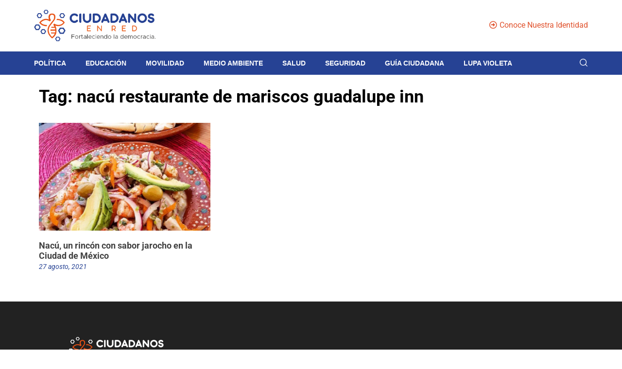

--- FILE ---
content_type: image/svg+xml
request_url: https://ciudadanosenred.com.mx/wp-content/plugins/doppler-form/public/img/spinner.svg
body_size: 475
content:
<svg width="20" height="20" viewBox="0 0 20 20" xmlns="http://www.w3.org/2000/svg"><title>Combined Shape</title><path d="M10 3.75A1.875 1.875 0 1 1 10 0a1.875 1.875 0 0 1 0 3.75zM10 20a1.875 1.875 0 1 1 0-3.75A1.875 1.875 0 0 1 10 20zm6.25-10A1.875 1.875 0 1 1 20 10a1.875 1.875 0 0 1-3.75 0zM0 10a1.875 1.875 0 1 1 3.75 0A1.875 1.875 0 0 1 0 10zm14.42-4.42a1.875 1.875 0 1 1 2.65-2.65 1.875 1.875 0 0 1-2.65 2.65zM2.928 17.072A1.875 1.875 0 1 1 5.58 14.42a1.875 1.875 0 0 1-2.652 2.652zm11.49-2.652a1.875 1.875 0 1 1 2.652 2.652 1.875 1.875 0 0 1-2.652-2.652zM2.93 2.93a1.875 1.875 0 1 1 2.65 2.65 1.875 1.875 0 0 1-2.652-2.652z" fill="#FFF" fill-rule="evenodd"/></svg>